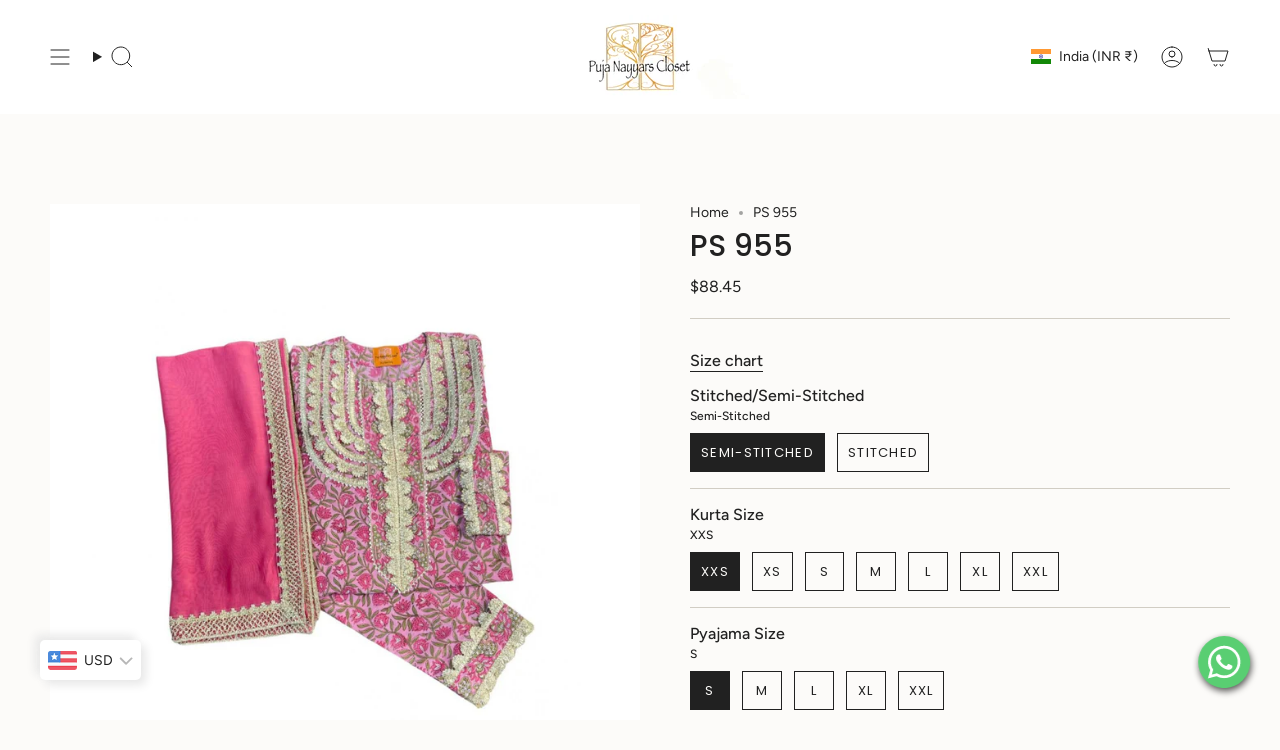

--- FILE ---
content_type: text/html; charset=utf-8
request_url: https://pujanayyarscloset.com/products/ps-955?section_id=api-product-grid-item
body_size: 666
content:
<div id="shopify-section-api-product-grid-item" class="shopify-section">

<div data-api-content>
<div
    class="grid-item product-item  product-item--centered product-item--outer-text product-item--has-quickbuy "
    id="product-item--api-product-grid-item-8797128720673"
    data-grid-item
    
  >
    <div class="product-item__image" data-product-image>
      <a
        class="product-link"
        href="/products/ps-955"
        aria-label="PS 955"
        data-product-link="/products/ps-955"
      ><div class="product-item__bg" data-product-image-default><figure class="image-wrapper image-wrapper--cover lazy-image lazy-image--backfill is-loading" style="--aspect-ratio: 0.6666666666666666;" data-aos="img-in"
  data-aos-delay="||itemAnimationDelay||"
  data-aos-duration="800"
  data-aos-anchor="||itemAnimationAnchor||"
  data-aos-easing="ease-out-quart"><img src="//pujanayyarscloset.com/cdn/shop/files/ps-955.jpg?crop=center&amp;height=2100&amp;v=1754974494&amp;width=1400" alt="" width="1400" height="2100" loading="eager" srcset="//pujanayyarscloset.com/cdn/shop/files/ps-955.jpg?v=1754974494&amp;width=136 136w, //pujanayyarscloset.com/cdn/shop/files/ps-955.jpg?v=1754974494&amp;width=160 160w, //pujanayyarscloset.com/cdn/shop/files/ps-955.jpg?v=1754974494&amp;width=180 180w, //pujanayyarscloset.com/cdn/shop/files/ps-955.jpg?v=1754974494&amp;width=220 220w, //pujanayyarscloset.com/cdn/shop/files/ps-955.jpg?v=1754974494&amp;width=254 254w, //pujanayyarscloset.com/cdn/shop/files/ps-955.jpg?v=1754974494&amp;width=284 284w, //pujanayyarscloset.com/cdn/shop/files/ps-955.jpg?v=1754974494&amp;width=292 292w, //pujanayyarscloset.com/cdn/shop/files/ps-955.jpg?v=1754974494&amp;width=320 320w, //pujanayyarscloset.com/cdn/shop/files/ps-955.jpg?v=1754974494&amp;width=480 480w, //pujanayyarscloset.com/cdn/shop/files/ps-955.jpg?v=1754974494&amp;width=528 528w, //pujanayyarscloset.com/cdn/shop/files/ps-955.jpg?v=1754974494&amp;width=640 640w, //pujanayyarscloset.com/cdn/shop/files/ps-955.jpg?v=1754974494&amp;width=720 720w, //pujanayyarscloset.com/cdn/shop/files/ps-955.jpg?v=1754974494&amp;width=960 960w, //pujanayyarscloset.com/cdn/shop/files/ps-955.jpg?v=1754974494&amp;width=1080 1080w, //pujanayyarscloset.com/cdn/shop/files/ps-955.jpg?v=1754974494&amp;width=1296 1296w" sizes="500px" fetchpriority="high" class=" fit-cover is-loading ">
</figure>

&nbsp;</div></a>

      <div class="badge-box-container align--top-center body-medium"></div><quick-add-product>
      <div class="quick-add__holder desktop" data-quick-add-holder="8797128720673"><button class="quick-add__button btn btn--solid btn--small"
            type="button"
            aria-label="Quick add"
            data-quick-add-btn
            data-quick-add-modal-handle="ps-955"
          >
            <span class="btn__text">Quick add
</span>
            <span class="btn__added">&nbsp;</span>
            <span class="btn__loader">
              <svg height="18" width="18" class="svg-loader">
                <circle r="7" cx="9" cy="9" />
                <circle stroke-dasharray="87.96459430051421 87.96459430051421" r="7" cx="9" cy="9" />
              </svg>
            </span>
          </button>


<template data-quick-add-modal-template>
  <dialog class="drawer product-quick-add" data-product-id="8797128720673" data-section-id="api-product-grid-item-8797128720673" inert data-quick-add-modal data-scroll-lock-required>
    <form method="dialog">
      <button class="visually-hidden no-js" aria-label="Close"></button>
    </form>

    <div class="drawer__inner product-quick-add__content" data-product-upsell-container data-scroll-lock-scrollable style="--swatch-size: var(--swatch-size-product)">
      <div class="product-quick-add__close-outer">
        <button class="product-quick-add__close drawer__close" aria-label="Close" data-quick-add-modal-close autofocus><svg aria-hidden="true" focusable="false" role="presentation" class="icon icon-cancel" viewBox="0 0 24 24"><path d="M6.758 17.243 12.001 12m5.243-5.243L12 12m0 0L6.758 6.757M12.001 12l5.243 5.243" stroke="currentColor" stroke-linecap="round" stroke-linejoin="round"/></svg></button>
      </div>

      <div class="product-quick-add__inner" data-product-upsell-ajax></div>

      <div class="loader loader--top"><div class="loader-indeterminate"></div></div>
    </div>
  </dialog>
</template></div>
    </quick-add-product>
    </div>

    <div
      class="product-information"
      style="--swatch-size: var(--swatch-size-filters);"
      data-product-information
    >
      <div class="product-item__info body-medium">
        <a class="product-link" href="/products/ps-955" data-product-link="/products/ps-955">
          <p class="product-item__title">PS 955</p>

          <div class="product-item__price__holder"><div class="product-item__price" data-product-price>
<span class="price">
  
    <span class="new-price">
      
<span class=money><span class=hide-price-guest><span class=hidePrice>Rs. 7,850.00</span></span></span>
</span>
    
  
</span>

</div>
          </div>
        </a><quick-add-product>
            <div class="quick-add__holder mobile" data-quick-add-holder="8797128720673"><button
                  class="quick-add__button btn btn--outline btn--small"
                  type="button"
                  aria-label="Quick add"
                  data-quick-add-btn
                  data-quick-add-modal-handle="ps-955"
                >
                  <span class="btn__text">Quick add
</span>
                  <span class="btn__added">&nbsp;</span>
                  <span class="btn__loader">
                    <svg height="18" width="18" class="svg-loader">
                      <circle r="7" cx="9" cy="9" />
                      <circle stroke-dasharray="87.96459430051421 87.96459430051421" r="7" cx="9" cy="9" />
                    </svg>
                  </span>
                </button>


<template data-quick-add-modal-template>
  <dialog class="drawer product-quick-add" data-product-id="8797128720673" data-section-id="api-product-grid-item-8797128720673" inert data-quick-add-modal data-scroll-lock-required>
    <form method="dialog">
      <button class="visually-hidden no-js" aria-label="Close"></button>
    </form>

    <div class="drawer__inner product-quick-add__content" data-product-upsell-container data-scroll-lock-scrollable style="--swatch-size: var(--swatch-size-product)">
      <div class="product-quick-add__close-outer">
        <button class="product-quick-add__close drawer__close" aria-label="Close" data-quick-add-modal-close autofocus><svg aria-hidden="true" focusable="false" role="presentation" class="icon icon-cancel" viewBox="0 0 24 24"><path d="M6.758 17.243 12.001 12m5.243-5.243L12 12m0 0L6.758 6.757M12.001 12l5.243 5.243" stroke="currentColor" stroke-linecap="round" stroke-linejoin="round"/></svg></button>
      </div>

      <div class="product-quick-add__inner" data-product-upsell-ajax></div>

      <div class="loader loader--top"><div class="loader-indeterminate"></div></div>
    </div>
  </dialog>
</template></div>
          </quick-add-product></div>
    </div>
  </div></div></div>

--- FILE ---
content_type: text/javascript
request_url: https://cdn.shopify.com/extensions/019a77e4-a374-7df4-972d-32c540d9a1b8/judgeme-extensions-202/assets/videos_carousel.js
body_size: 214
content:
(function() {
  function waitForBaseUtils(callback, maxRetries = 20, currentRetry = 0) {
    if (window.jdgmCarouselUtils && window.jdgmCarouselMode) {
      callback();
    } else if (currentRetry < maxRetries) {
      setTimeout(() => waitForBaseUtils(callback, maxRetries, currentRetry + 1), 50);
    } else {
      console.error('Failed to load script');
    }
  }

  waitForBaseUtils(function() {
    function getVideoUrl(video, autoplay = false) {
      if(video.hosting_vendor === 'vimeo') {
        return `https://player.vimeo.com/video/${video.external_id}?h=d53adaed58&muted=1&controls=0${autoplay ? '&autoplay=1&autopause=0' : ''}`;
      } else if(video.media_platform_name === 'yt') {
        return `https://www.youtube.com/embed/${video.media_platform_url}?enablejsapi=1&controls=0&muted=1${autoplay ? '&autoplay=1' : ''}`;
      } else {
        return `https://iframe.videodelivery.net/${video.external_id}?muted=true&controls=false${autoplay ? '&autoplay=1' : ''}`;
      }
    }
    function buildVideos(container, settings, state) {
      container.innerHTML = '';
      state.reviews.forEach((review, i) => {
        const card = document.createElement('div');
        card.className = 'jdgm-card jdgm-media-card jdgm-carousel-item';
        card.setAttribute('data-review-id', review.uuid);
        card.setAttribute('data-card-index', i);
        const starsHtml = window.jdgmCarouselUtils.buildStars(review, settings);
        let badge = '';
        if (review.verified_buyer) { badge = window.jdgmCarouselUtils.buildBadge() }
        let reviewerInfo = '';
        if (settings.show_reviewer_name === 'true' || settings.show_reviewer_name === true) {
          reviewerInfo = `<div class="jdgm-reviewer-info"><span class="jdgm-reviewer-name">${review.public_reviewer_name}</span>${badge}</div>`;
        }
        let content = '';
        if (review.card_type === 'video') {
          // Autoplay handled when card becomes active
          content = `<iframe src='${getVideoUrl(review.video)}' data-video-id='${review.video.external_id || review.video.media_platform_url}'></iframe><div class="jdgm-touch-overlay"></div><div class="jdgm-gradient-overlay"></div>`
          card.className += ' jdgm-video-card';
        } else if (review.card_type === 'photo') {
          content = `<img src="${review.picture.urls.huge}"/><div class="jdgm-gradient-overlay"></div>`;
          card.className += ' jdgm-photo-card';
        } else if (review.card_type === 'text') {
          card.className += ' jdgm-text-card';
          content = `<div class="jdgm-text">${review.body_html}</div>`;
        }
        card.innerHTML = `${content}<div class="jdgm-rating-section">${starsHtml}${reviewerInfo}</div>`;
        container.appendChild(card);
      });
    }

    window.buildVideoCards = function(carousel, settings, state) {
      buildVideos(carousel.querySelector('.jdgm-videos-container'), settings, state);
    };
  });
})();
